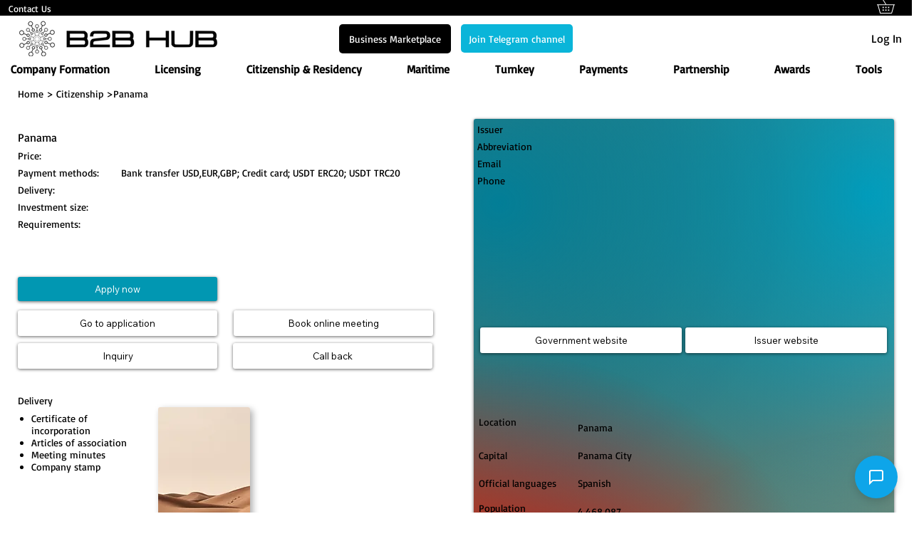

--- FILE ---
content_type: text/html; charset=utf-8
request_url: https://www.google.com/recaptcha/api2/aframe
body_size: 266
content:
<!DOCTYPE HTML><html><head><meta http-equiv="content-type" content="text/html; charset=UTF-8"></head><body><script nonce="6rDoaNVsBIB2LLgMqXeEcw">/** Anti-fraud and anti-abuse applications only. See google.com/recaptcha */ try{var clients={'sodar':'https://pagead2.googlesyndication.com/pagead/sodar?'};window.addEventListener("message",function(a){try{if(a.source===window.parent){var b=JSON.parse(a.data);var c=clients[b['id']];if(c){var d=document.createElement('img');d.src=c+b['params']+'&rc='+(localStorage.getItem("rc::a")?sessionStorage.getItem("rc::b"):"");window.document.body.appendChild(d);sessionStorage.setItem("rc::e",parseInt(sessionStorage.getItem("rc::e")||0)+1);localStorage.setItem("rc::h",'1769502262289');}}}catch(b){}});window.parent.postMessage("_grecaptcha_ready", "*");}catch(b){}</script></body></html>

--- FILE ---
content_type: text/javascript
request_url: https://api.androsapiens.com/widget.js
body_size: 8192
content:
/*! For license information please see widget.js.LICENSE.txt */
(()=>{function n(){var e,o,r="function"==typeof Symbol?Symbol:{},i=r.iterator||"@@iterator",a=r.toStringTag||"@@toStringTag";function c(n,r,i,a){var c=r&&r.prototype instanceof l?r:l,d=Object.create(c.prototype);return t(d,"_invoke",function(n,t,r){var i,a,c,l=0,d=r||[],u=!1,p={p:0,n:0,v:e,a:g,f:g.bind(e,4),d:function(n,t){return i=n,a=0,c=e,p.n=t,s}};function g(n,t){for(a=n,c=t,o=0;!u&&l&&!r&&o<d.length;o++){var r,i=d[o],g=p.p,f=i[2];n>3?(r=f===t)&&(c=i[(a=i[4])?5:(a=3,3)],i[4]=i[5]=e):i[0]<=g&&((r=n<2&&g<i[1])?(a=0,p.v=t,p.n=i[1]):g<f&&(r=n<3||i[0]>t||t>f)&&(i[4]=n,i[5]=t,p.n=f,a=0))}if(r||n>1)return s;throw u=!0,t}return function(r,d,f){if(l>1)throw TypeError("Generator is already running");for(u&&1===d&&g(d,f),a=d,c=f;(o=a<2?e:c)||!u;){i||(a?a<3?(a>1&&(p.n=-1),g(a,c)):p.n=c:p.v=c);try{if(l=2,i){if(a||(r="next"),o=i[r]){if(!(o=o.call(i,c)))throw TypeError("iterator result is not an object");if(!o.done)return o;c=o.value,a<2&&(a=0)}else 1===a&&(o=i.return)&&o.call(i),a<2&&(c=TypeError("The iterator does not provide a '"+r+"' method"),a=1);i=e}else if((o=(u=p.n<0)?c:n.call(t,p))!==s)break}catch(n){i=e,a=1,c=n}finally{l=1}}return{value:o,done:u}}}(n,i,a),!0),d}var s={};function l(){}function d(){}function u(){}o=Object.getPrototypeOf;var p=[][i]?o(o([][i]())):(t(o={},i,function(){return this}),o),g=u.prototype=l.prototype=Object.create(p);function f(n){return Object.setPrototypeOf?Object.setPrototypeOf(n,u):(n.__proto__=u,t(n,a,"GeneratorFunction")),n.prototype=Object.create(g),n}return d.prototype=u,t(g,"constructor",u),t(u,"constructor",d),d.displayName="GeneratorFunction",t(u,a,"GeneratorFunction"),t(g),t(g,a,"Generator"),t(g,i,function(){return this}),t(g,"toString",function(){return"[object Generator]"}),(n=function(){return{w:c,m:f}})()}function t(n,e,o,r){var i=Object.defineProperty;try{i({},"",{})}catch(n){i=0}t=function(n,e,o,r){function a(e,o){t(n,e,function(n){return this._invoke(e,o,n)})}e?i?i(n,e,{value:o,enumerable:!r,configurable:!r,writable:!r}):n[e]=o:(a("next",0),a("throw",1),a("return",2))},t(n,e,o,r)}function e(n,t,e,o,r,i,a){try{var c=n[i](a),s=c.value}catch(n){return void e(n)}c.done?t(s):Promise.resolve(s).then(o,r)}function o(n){return function(){var t=this,o=arguments;return new Promise(function(r,i){var a=n.apply(t,o);function c(n){e(a,r,i,c,s,"next",n)}function s(n){e(a,r,i,c,s,"throw",n)}c(void 0)})}}!function(){"use strict";var t=document.currentScript||Array.from(document.getElementsByTagName("script")).find(function(n){return(n.src||"").includes("widget.js")});if(t){var e=t.getAttribute("data-chatbot-id"),r=t.getAttribute("data-api-url")||"https://api.androsapiens.com/api";if(e){var i=window.location.hostname||"localhost",a=!1,c=null,s=null,l=document.createElement("div");l.id="chatbot-widget-container",l.style.cssText="\n    position: fixed;\n    bottom: 20px;\n    right: 20px;\n    z-index: 999999;\n    font-family: -apple-system, BlinkMacSystemFont, 'Segoe UI', 'Roboto', 'Oxygen', 'Ubuntu', 'Cantarell', 'Fira Sans', 'Droid Sans', 'Helvetica Neue', sans-serif;\n    display: flex;\n    flex-direction: column;\n    align-items: flex-end;\n  ";var d=document.createElement("div");d.id="chatbot-toggle-wrapper",d.style.cssText="\n    display: flex;\n    align-items: center;\n    gap: 10px;\n  ";var u=document.createElement("span");u.id="chatbot-toggle-text",u.style.cssText="\n    display: none;\n    background: white;\n    padding: 8px 16px;\n    border-radius: 20px;\n    box-shadow: 0 2px 8px rgba(0, 0, 0, 0.1);\n    font-size: 14px;\n    font-weight: 500;\n    color: #374151;\n    white-space: nowrap;\n  ";var p=document.createElement("button");p.id="chatbot-toggle-btn",p.style.cssText="\n    width: 60px;\n    height: 60px;\n    border-radius: 30px;\n    border: none;\n    background: linear-gradient(135deg, #0ea5e9 0%, #0369a1 100%);\n    color: white;\n    cursor: pointer;\n    box-shadow: 0 4px 12px rgba(0, 0, 0, 0.15);\n    display: flex;\n    align-items: center;\n    justify-content: center;\n    transition: transform 0.2s, box-shadow 0.2s;\n    overflow: hidden;\n  ";var g='\n    <svg width="24" height="24" viewBox="0 0 24 24" fill="none" stroke="currentColor" stroke-width="2">\n      <path d="M21 15a2 2 0 0 1-2 2H7l-4 4V5a2 2 0 0 1 2-2h14a2 2 0 0 1 2 2z"></path>\n    </svg>\n  ';p.innerHTML=g,p.addEventListener("mouseenter",function(){p.style.transform="scale(1.05)",p.style.boxShadow="0 6px 16px rgba(0, 0, 0, 0.2)"}),p.addEventListener("mouseleave",function(){p.style.transform="scale(1)",p.style.boxShadow="0 4px 12px rgba(0, 0, 0, 0.15)"});var f=document.createElement("div");f.id="chatbot-iframe-container",f.style.cssText="\n    position: absolute;\n    bottom: 80px;\n    right: 0;\n    width: 380px;\n    height: 600px;\n    max-height: calc(100vh - 120px);\n    border-radius: 16px;\n    box-shadow: 0 10px 40px rgba(0, 0, 0, 0.2);\n    overflow: hidden;\n    display: none;\n    background: white;\n  ";var h=document.createElement("iframe");h.id="chatbot-iframe",h.style.cssText="\n    width: 100%;\n    height: 100%;\n    border: none;\n    border-radius: 16px;\n  ",h.sandbox="allow-scripts allow-forms allow-same-origin",h.allow="clipboard-write",f.appendChild(h),d.appendChild(u),d.appendChild(p),l.appendChild(f),l.appendChild(d),document.body.appendChild(l),p.addEventListener("click",function(){a=!a,f.style.display=a?"block":"none",a?(p.innerHTML='\n    <svg width="24" height="24" viewBox="0 0 24 24" fill="none" stroke="currentColor" stroke-width="2">\n      <line x1="18" y1="6" x2="6" y2="18"></line>\n      <line x1="6" y1="6" x2="18" y2="18"></line>\n    </svg>\n  ',u.style.display="none"):(s&&s.toggleButtonIconUrl?p.innerHTML='<img src="'.concat(s.toggleButtonIconUrl,'" alt="Chat" style="width: 32px; height: 32px; object-fit: contain;" />'):p.innerHTML=g,s&&s.toggleButtonText&&(u.textContent=s.toggleButtonText,u.style.display="block"))}),"loading"===document.readyState?document.addEventListener("DOMContentLoaded",b):b()}else console.error("Androsapiens Widget: data-chatbot-id attribute is required")}else console.error("Androsapiens Widget: Could not find widget script tag");function y(n){n.toggleButtonColor&&(p.style.background=n.toggleButtonColor),n.toggleButtonIconUrl&&!a&&(p.innerHTML='<img src="'.concat(n.toggleButtonIconUrl,'" alt="Chat" style="width: 32px; height: 32px; object-fit: contain;" />')),n.toggleButtonText&&(u.textContent=n.toggleButtonText,u.style.display="block")}function b(){return m.apply(this,arguments)}function m(){return(m=o(n().m(function t(){var o,a;return n().w(function(n){for(;;)switch(n.p=n.n){case 0:return n.p=0,n.n=1,fetch("".concat(r,"/widget/config/").concat(e,"?domain=").concat(encodeURIComponent(i)));case 1:if(!(o=n.v).ok){n.n=3;break}return n.n=2,o.json();case 2:y(s=n.v);case 3:n.n=5;break;case 4:n.p=4,a=n.v,console.warn("Could not fetch widget config:",a);case 5:h.src="".concat(r,"/widget/frame/").concat(e,"?domain=").concat(encodeURIComponent(i)),window.addEventListener("message",x);case 6:return n.a(2)}},t,null,[[0,4]])}))).apply(this,arguments)}function x(n){return w.apply(this,arguments)}function w(){return(w=o(n().m(function t(o){var a,s,l,d;return n().w(function(n){for(;;)switch(n.p=n.n){case 0:if(o.origin.includes("androsapiens.com")||o.origin===window.location.origin){n.n=1;break}if(o.origin.includes("localhost")||o.origin.includes("127.0.0.1")){n.n=1;break}return n.a(2);case 1:if("SEND_MESSAGE"!==o.data.type){n.n=7;break}return a=o.data.message,n.p=2,n.n=3,fetch("".concat(r,"/widget/chat/").concat(e,"?domain=").concat(encodeURIComponent(i)),{method:"POST",headers:{"Content-Type":"application/json"},body:JSON.stringify({message:a,sessionId:c})});case 3:if((s=n.v).ok){n.n=4;break}throw new Error("Failed to send message");case 4:return n.n=5,s.json();case 5:l=n.v,c=l.sessionId,h.contentWindow.postMessage({type:"RECEIVE_MESSAGE",message:l.response},"*"),n.n=7;break;case 6:n.p=6,d=n.v,console.error("Error sending message:",d),h.contentWindow.postMessage({type:"ERROR",message:"Failed to send message. Please try again."},"*");case 7:return n.a(2)}},t,null,[[2,6]])}))).apply(this,arguments)}}()})();

--- FILE ---
content_type: image/svg+xml
request_url: https://api.androsapiens.com/logo.svg
body_size: 9260
content:
<?xml version="1.0" encoding="UTF-8"?>
<svg id="_Слой_2" data-name="Слой 2" xmlns="http://www.w3.org/2000/svg" viewBox="0 0 50.87 57.38">
  <defs>
    <style>
      .cls-1 {
        stroke: #000;
        stroke-miterlimit: 10;
      }
    </style>
  </defs>
  <g id="Design">
    <g>
      <g>
        <path class="cls-1" d="M33.21.37c1.18,1.07,2.19,2.32,3.05,3.67.44.67.80,1.39,1.14,2.11.32.74.6,1.5.78,2.28.11.4.17.78.25,1.18.06.4.13.8.17,1.2.09.8.11,1.61.05,2.42-.03.4-.08.81-.13,1.2-.04.39-.09.77,0,1.1.02.08.04.16.08.24l.05.11.07.13.29.52c.2.34.39.68.6,1.02.82,1.34,1.77,2.6,2.89,3.69.55.53,1.2,1.05,1.74,1.68.27.32.54.67.67,1.14.04.11.04.25.06.37-.01.13,0,.26-.05.38l-.05.18-.08.16c-.05.11-.12.2-.19.3-.27.36-.61.63-.92.88-.16.13-.3.25-.44.37-.14.13-.27.26-.38.39-.23.28-.35.55-.33.84.03.3.19.64.38.98.19.34.39.7.56,1.08.17.38.34.79.33,1.29,0,.25-.08.52-.24.74-.16.22-.37.36-.53.47-.19.13-.39.23-.62.3-.11.04-.23.06-.36.07-.06,0-.13,0-.2,0-.08-.01-.13-.01-.25-.06-.16-.06-.24-.25-.18-.41.06-.16.25-.24.41-.18h.02c.31.16.52.34.73.56.2.22.37.46.5.73.12.27.24.52.22.9-.03.37-.19.64-.34.88-.31.47-.64.85-.75,1.27-.06.21-.04.42.01.63.04.1.07.21.12.34.05.12.1.24.15.37.19.5.36,1.02.47,1.56.11.53.16,1.09.09,1.66-.07.56-.29,1.13-.69,1.56-.11.1-.2.22-.32.29l-.36.24c-.12.07-.26.11-.39.17l-.19.08-.2.05-.4.1c-.15.04-.27.04-.4.06-.26.04-.53.05-.8.07-.54.02-1.07.02-1.6,0-1.06-.04-2.11-.12-3.16-.17-1.05-.05-2.1-.06-3.15.01-.52.04-1.04.1-1.56.19-.26.05-.52.1-.77.15l-.76.2.75-.24c.25-.07.51-.13.77-.19.52-.11,1.04-.2,1.56-.25,1.05-.12,2.11-.14,3.17-.13,1.06,0,2.11.05,3.16.07.52,0,1.05,0,1.56-.04.25-.03.5-.04.77-.09.12-.02.27-.04.38-.07l.36-.1.18-.05.17-.08c.11-.05.23-.1.33-.16l.3-.2c.1-.07.17-.17.25-.25.31-.35.48-.81.53-1.29.05-.48,0-.99-.12-1.48-.12-.49-.28-.98-.46-1.46-.05-.12-.09-.24-.15-.36-.05-.11-.1-.25-.15-.4-.08-.29-.11-.63-.03-.93.16-.61.55-1.05.81-1.46.13-.2.23-.42.24-.57.03-.15-.06-.41-.16-.61-.1-.21-.24-.4-.39-.57-.15-.16-.36-.32-.53-.4l.25-.58s.02,0,.04,0c.03,0,.06,0,.1,0,.07,0,.14-.02.22-.05.15-.05.31-.13.45-.22.17-.11.29-.2.36-.31.08-.11.11-.23.12-.38,0-.3-.12-.66-.28-1-.16-.35-.35-.68-.54-1.04-.19-.36-.4-.74-.47-1.24-.02-.25.02-.52.12-.74.09-.23.23-.41.37-.59.57-.68,1.32-1.06,1.73-1.61.2-.28.3-.55.21-.84-.08-.3-.29-.61-.53-.89-.49-.58-1.09-1.07-1.68-1.64-1.16-1.14-2.12-2.45-2.96-3.83-.21-.34-.41-.69-.6-1.04l-.28-.53-.07-.13-.07-.16c-.05-.1-.07-.22-.1-.33-.1-.46-.02-.88.03-1.28.06-.4.12-.78.15-1.17.08-.78.07-1.56,0-2.34-.03-.39-.08-.78-.14-1.17-.07-.39-.13-.79-.22-1.16l-.14-.57c-.05-.19-.11-.38-.17-.56-.11-.38-.26-.74-.39-1.11-.3-.73-.64-1.44-1.04-2.12-.4-.68-.84-1.34-1.32-1.98-.48-.63-.99-1.24-1.55-1.81Z"/>
        <path d="M31.66,18.03c-.35.17-.64.41-.86.71-1.23.08-3.26-.46-3.95-1.23,0-.35-.07-.71-.23-1.05-.13-.27-.31-.51-.52-.7-.13-1.15.62-3.31,1.45-4.09.31-.01.63-.09.93-.23,1.18-.57,1.67-1.98,1.1-3.16-.57-1.18-1.98-1.67-3.16-1.1-1.18.57-1.67,1.98-1.1,3.16.14.3.34.55.58.75.11,1.12-.59,3.17-1.37,4.04-.35,0-.72.07-1.06.23-.49.24-.86.62-1.09,1.07-1.03.08-2.8-.7-3.53-1.49.12-.51.07-1.06-.17-1.56-.15-.32-.37-.58-.63-.79-.09-1.19.46-3.13,1.19-3.91.35,0,.71-.07,1.04-.23,1.1-.53,1.61-1.81,1.2-2.93-.03-.07-.06-.15-.09-.22-.57-1.18-1.98-1.67-3.16-1.1-1.03.5-1.54,1.64-1.27,2.71.04.15.09.3.16.45.04.07.07.14.12.21.11.18.25.35.4.49.14,1.12-.29,3.2-1.05,4.01-.36,0-.72.07-1.07.23-.31.15-.57.36-.78.61-1.1.23-3.28-.43-4.1-1.24,0-.36-.07-.72-.23-1.07-.57-1.18-1.98-1.67-3.16-1.1-1.18.57-1.67,1.98-1.1,3.16.57,1.18,1.98,1.67,3.16,1.1.26-.13.49-.3.68-.5,1.23-.12,3.58.5,4.21,1.39.03.27.1.54.22.8.57,1.18,1.98,1.67,3.16,1.1.12-.06.24-.13.35-.21,1.24.05,3.28.91,4.28,1.76.04.14.09.29.16.43.14.3.34.55.58.76.15,1.08-.34,2.97-1.03,3.82-.41-.03-.82.04-1.22.23-.38.19-.70.46-.92.79-1.06.06-2.78-.45-3.55-1.12.02-.39-.05-.78-.23-1.15-.57-1.18-1.98-1.67-3.16-1.1-.15.07-.29.16-.42.26-.06.05-.12.09-.17.14-.74.69-.98,1.80-.52,2.76.57,1.18,1.98,1.67,3.16,1.1.28-.13.52-.32.71-.53,1.15,0,2.95.53,3.77,1.22.01.11.03.23.06.34.04.15.09.3.16.45.04.07.08.14.12.21.63,1.02,1.94,1.42,3.04.89,1.1-.53,1.61-1.81,1.2-2.93-.03-.08-.06-.15-.09-.22-.12-.24-.27-.45-.45-.63-.11-1.17.36-3.25,1.14-3.94.33,0,.66-.08.97-.23.22-.11.42-.24.59-.4,1.08-.19,3.24.27,4.22,1.01,0,.32.08.65.23.96.57,1.18,1.98,1.67,3.16,1.1.01,0,.02-.01.04-.02.01,0,.03-.01.04-.02.77-.37,1.23-1.13,1.26-1.93.03-.4-.04-.81-.23-1.2-.57-1.18-1.98-1.67-3.16-1.1Z"/>
      </g>
      <g>
        <path d="M1.81,55.75c-.34,0-.64-.07-.92-.21s-.49-.35-.65-.63c-.16-.28-.24-.62-.24-1.03s.08-.74.25-1.03c.17-.29.39-.51.67-.67.28-.16.58-.24.9-.24s.61.07.82.2c.22.13.39.3.51.48l.06-.54h.8v3.59h-.87v-.57c-.06.08-.16.17-.28.27-.13.1-.28.19-.45.27-.18.07-.38.11-.61.11ZM2.04,55.03c.29,0,.53-.08.72-.23s.33-.36.39-.62v-.74c-.07-.23-.21-.43-.42-.58-.21-.15-.45-.23-.72-.23-.21,0-.39.05-.57.15-.17.1-.31.24-.41.42-.1.18-.15.39-.15.62s.05.43.16.62.25.33.42.43c.18.11.37.16.57.16Z"/>
        <path d="M6.16,52.08l.06.67c.12-.25.31-.44.56-.59.25-.15.54-.22.88-.22s.61.1.83.3.33.46.33.78v2.65h-.87v-2.35c0-.18-.06-.33-.16-.45-.1-.12-.26-.18-.48-.18-.3,0-.56.13-.76.38-.2.25-.3.57-.3.97v1.64h-.87v-3.59h.78Z"/>
        <path d="M11.65,55.75c-.34,0-.64-.08-.91-.24s-.48-.38-.63-.67c-.15-.29-.23-.63-.23-1.02s.08-.74.25-1.02c.17-.28.39-.49.67-.64.28-.15.6-.22.96-.22.26,0,.52.05.76.15.24.1.44.25.58.44v-3.53h.87v6.66h-.88v-.52c-.17.18-.38.32-.62.44s-.51.17-.81.17ZM11.91,55.02c.3,0,.56-.08.76-.24.2-.16.34-.37.41-.63v-.71c-.06-.24-.2-.44-.42-.59-.21-.15-.46-.23-.75-.23-.21,0-.4.05-.57.15-.18.1-.32.24-.42.42s-.16.39-.16.62.05.43.16.61.25.33.42.44c.18.11.37.16.57.16Z"/>
        <path d="M16.08,52.08l.07.85c.1-.21.24-.38.41-.53.17-.15.35-.26.54-.34.19-.08.34-.12.48-.12l-.04.86c-.27-.02-.5.03-.71.15-.2.12-.36.28-.48.48-.11.2-.17.41-.17.64v1.6h-.87v-3.59h.77Z"/>
        <path d="M18.12,53.83c0-.36.09-.68.26-.97.17-.29.41-.52.71-.68.3-.17.65-.25,1.04-.25s.74.08,1.03.25c.29.17.52.39.69.68.16.29.24.61.24.97s-.08.68-.25.97-.4.52-.69.69c-.29.17-.64.25-1.04.25-.38,0-.72-.08-1.02-.23-.3-.15-.54-.38-.71-.66-.17-.29-.26-.63-.26-1.02ZM18.99,53.84c0,.22.05.42.15.6.1.18.23.32.4.43.17.11.36.16.56.16.33,0,.59-.11.8-.34.21-.23.31-.51.31-.85s-.1-.62-.31-.85c-.21-.23-.48-.35-.80-.35-.21,0-.4.05-.57.16-.17.11-.3.25-.39.44-.1.18-.15.38-.15.6Z"/>
        <path d="M24.17,55.74c-.26,0-.51-.05-.76-.14-.24-.09-.44-.23-.61-.41l.37-.5c.15.14.3.25.47.33.16.07.32.11.46.11.17,0,.31-.03.44-.1s.19-.18.19-.33c0-.13-.04-.22-.12-.29s-.19-.13-.31-.17c-.13-.05-.26-.09-.4-.13-.61-.2-.92-.55-.92-1.06,0-.19.05-.37.14-.54.09-.17.24-.31.43-.41.19-.11.43-.16.72-.16.25,0,.48.03.68.09.2.06.39.16.56.3l-.33.52c-.1-.1-.22-.18-.36-.24-.14-.05-.27-.08-.38-.09-.15,0-.29.04-.4.11-.11.07-.17.17-.17.29,0,.16.06.28.2.35.14.07.29.14.47.19.02,0,.05.01.07.02.03,0,.05.02.08.03.26.09.48.2.66.35.17.15.26.37.26.65,0,.22-.05.42-.15.6-.1.18-.26.33-.47.44-.21.11-.47.17-.79.17Z"/>
        <path d="M28.19,55.75c-.34,0-.64-.07-.92-.21s-.49-.35-.65-.63c-.16-.28-.24-.62-.24-1.03s.08-.74.25-1.03c.17-.29.39-.51.67-.67.28-.16.58-.24.9-.24s.61.07.82.2c.22.13.39.3.51.48l.06-.54h.8v3.59h-.87v-.57c-.06.08-.16.17-.28.27-.13.1-.28.19-.45.27-.18.07-.38.11-.61.11ZM28.42,55.03c.29,0,.53-.08.72-.23s.33-.36.39-.62v-.74c-.07-.23-.21-.43-.42-.58-.21-.15-.45-.23-.72-.23-.21,0-.39.05-.57.15-.17.1-.31.24-.41.42-.1.18-.15.39-.15.62s.05.43.16.62.25.33.42.43c.18.11.37.16.57.16Z"/>
        <path d="M33.9,55.75c-.25,0-.49-.05-.72-.15s-.41-.25-.56-.44v2.23h-.87v-5.37h.75l.08.58c.17-.19.38-.35.63-.48.25-.13.53-.19.85-.19.34,0,.64.08.91.24.27.16.48.38.64.67.15.29.23.63.23,1.02s-.08.72-.25,1.01-.4.5-.69.65c-.29.15-.62.23-1,.23ZM33.73,55.06c.22,0,.43-.05.61-.15.19-.1.33-.24.45-.42.11-.18.17-.38.17-.61s-.05-.44-.15-.63c-.1-.18-.24-.33-.42-.43-.18-.1-.37-.15-.59-.15-.3,0-.55.08-.75.24-.2.16-.34.37-.42.64v.64c.05.26.17.47.38.63.21.17.45.25.73.25Z"/>
        <path d="M36.84,50.79c0-.13.05-.24.16-.33s.22-.14.35-.14.24.05.34.14c.1.09.15.2.15.33,0,.14-.05.26-.15.34-.1.09-.22.13-.34.13s-.24-.04-.35-.13c-.11-.09-.16-.2-.16-.34ZM36.88,52.08h.87v3.59h-.87v-3.59Z"/>
        <path d="M40.79,55.75c-.41,0-.77-.08-1.06-.24-.3-.16-.53-.39-.69-.68-.16-.29-.24-.62-.24-.98s.09-.68.27-.96.42-.52.72-.69.64-.26,1.01-.26c.48,0,.88.14,1.2.42.32.28.53.67.64,1.17l-2.81.97c.1.17.24.29.41.39s.36.14.56.14c.15,0,.3-.03.45-.08s.28-.13.4-.22l.39.64c-.18.12-.38.22-.6.29-.22.07-.44.11-.66.11ZM39.66,53.97l2-.73c-.07-.17-.18-.31-.33-.44-.15-.13-.34-.19-.59-.19-.32,0-.58.11-.78.33-.2.22-.3.5-.3.85,0,.06,0,.12,0,.18Z"/>
        <path d="M44.39,52.08l.06.67c.12-.25.31-.44.56-.59.25-.15.54-.22.88-.22s.61.1.83.3.33.46.33.78v2.65h-.87v-2.35c0-.18-.06-.33-.16-.45-.1-.12-.26-.18-.48-.18-.3,0-.56.13-.76.38-.2.25-.3.57-.3.97v1.64h-.87v-3.59h.78Z"/>
        <path d="M49.45,55.74c-.26,0-.51-.05-.76-.14-.24-.09-.44-.23-.61-.41l.37-.5c.15.14.3.25.47.33.16.07.32.11.46.11.17,0,.31-.03.44-.1s.19-.18.19-.33c0-.13-.04-.22-.12-.29s-.19-.13-.31-.17c-.13-.05-.26-.09-.4-.13-.61-.2-.92-.55-.92-1.06,0-.19.05-.37.14-.54.09-.17.24-.31.43-.41.19-.11.43-.16.72-.16.25,0,.48.03.68.09.2.06.39.16.56.3l-.33.52c-.1-.1-.22-.18-.36-.24-.14-.05-.27-.08-.38-.09-.15,0-.29.04-.4.11-.11.07-.17.17-.17.29,0,.16.06.28.2.35.14.07.29.14.47.19.02,0,.05.01.07.02.03,0,.05.02.08.03.26.09.48.2.66.35.17.15.26.37.26.65,0,.22-.05.42-.15.6-.1.18-.26.33-.47.44-.21.11-.47.17-.79.17Z"/>
      </g>
    </g>
  </g>
</svg>
